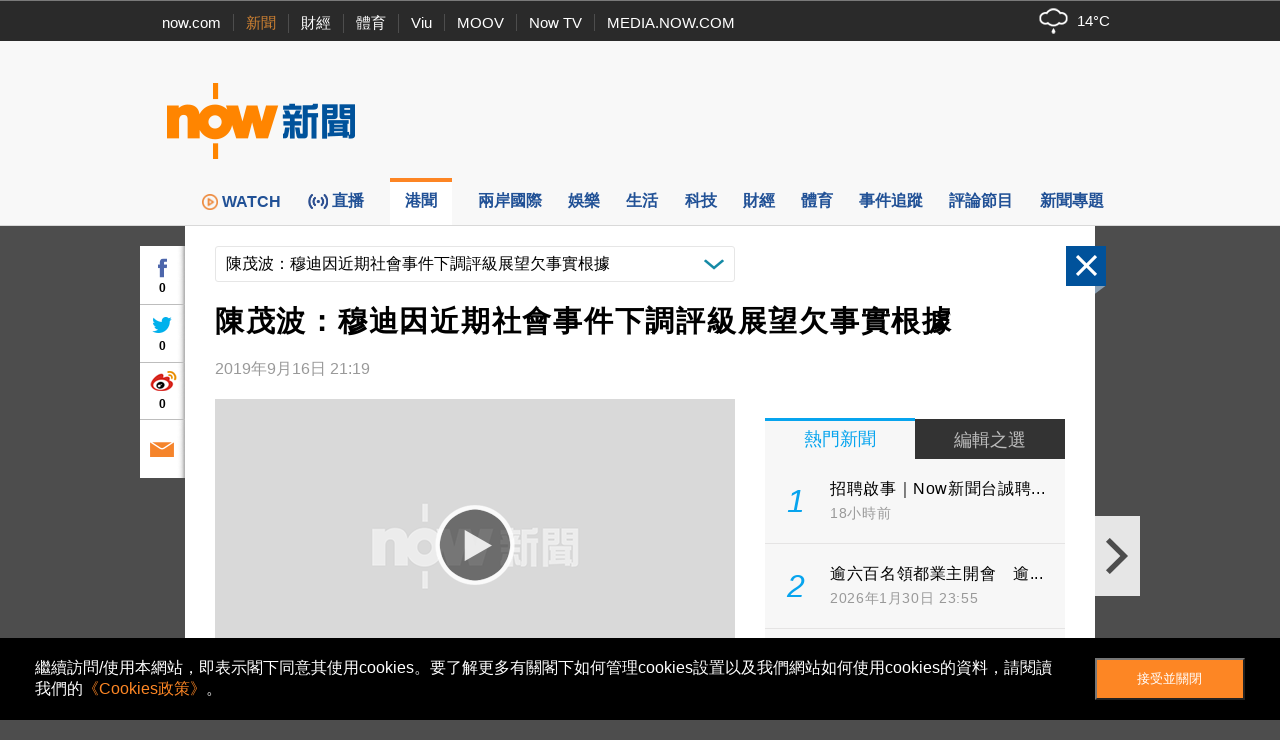

--- FILE ---
content_type: text/html; charset=utf-8
request_url: https://www.google.com/recaptcha/api2/aframe
body_size: 150
content:
<!DOCTYPE HTML><html><head><meta http-equiv="content-type" content="text/html; charset=UTF-8"></head><body><script nonce="4k1_TQ7IYt812Sp0Q8YutA">/** Anti-fraud and anti-abuse applications only. See google.com/recaptcha */ try{var clients={'sodar':'https://pagead2.googlesyndication.com/pagead/sodar?'};window.addEventListener("message",function(a){try{if(a.source===window.parent){var b=JSON.parse(a.data);var c=clients[b['id']];if(c){var d=document.createElement('img');d.src=c+b['params']+'&rc='+(localStorage.getItem("rc::a")?sessionStorage.getItem("rc::b"):"");window.document.body.appendChild(d);sessionStorage.setItem("rc::e",parseInt(sessionStorage.getItem("rc::e")||0)+1);localStorage.setItem("rc::h",'1769913424248');}}}catch(b){}});window.parent.postMessage("_grecaptcha_ready", "*");}catch(b){}</script></body></html>

--- FILE ---
content_type: text/css
request_url: https://news.now.com/revamp2014/css/details2014.css?v=20251127
body_size: 2648
content:
.clearfix:after{
    clear:both;
    content:".";
    display:block;
    height:0;
    visibility:hidden;
    font-size:0
}

html, body{
	background-color: transparent;
	height: 100%;
}
.iOS {
    overflow: auto;
    -webkit-overflow-scrolling: touch;
}

.right-box {
	margin-bottom:20px;
}

.hotNewsList li {
	background-color:#F7F7F7;
}

.hotNewsList li.moreWrap {
	background-color:#F2F2F2;
}

.hotNewsList li a {
    color: #000;
    text-decoration: none;
}

.newsImgWrap {
    overflow:hidden;
    border:#F2F2F2 1px solid;
    width:100%;
}


#ctlPanel {
    height:0;
    width: 910px;
    left: 0;
    right: 0;
    margin: 0 auto;
    background:transparent;
    display: block;
    position:relative;
    z-index: 80;
}

#ctlPanel .btnClose {
    position:absolute;
    top:20px;
    right:-11px;
    width:40px;
    height:50px;
    background-image:url(../images/btn_close.png);
    cursor:pointer;
    z-index: 100;
}

#ctlPanel .btnPrev{
    display: block;
    position:absolute;
    top:290px;
    left:-45px;
    width:45px;
    height:80px;
    background-image:url(../images/btn_L_arrow.png);
    cursor:pointer;
    text-decoration: none;
    z-index: 100;
    display: none;
}

#ctlPanel .btnNext{
    display: block;
    position:absolute;
    top:290px;
    right:-45px;
    width:45px;
    height:80px;
    background-image:url(../images/btn_R_arrow.png);
    cursor:pointer;
    text-decoration: none;
    z-index: 100;
    display: none;
}
#ctlPanel .tips{
	height: 100%;
	width: 333px;
}
#ctlPanel .btnNext .tipsWrap, #ctlPanel .btnPrev .tipsWrap{
	background-color: #E6E6E6;
	position: absolute; 
	border: 2px solid #FFFFFF;
	bottom: -2px;
	overflow: hidden;
	transition: width 0.3s;
	font-size: 20px;
	line-height: 1.15em;
	color: #000000;
}

#ctlPanel .btnNext .tipsWrap{
	right: 100%;
	width: 0;
	height: 117px;
}
#ctlPanel .btnNext .tips, #ctlPanel .btnNext:hover .tipsWrap, #ctlPanel .btnNext.active .tipsWrap{
	width: 344px;
}
#ctlPanel .btnPrev .tipsWrap{
	left: 100%;
	width: 0;
	height: 80px;
}
#ctlPanel .btnPrev:hover .tipsWrap{
	width: 333px;
}
#ctlPanel .tips .titleWrap{
	-moz-box-sizing: border-box;
	box-sizing: border-box;
	vertical-align: middle;
	display: table-cell;
	padding: 0 20px;
}
#ctlPanel .btnPrev .tips .titleWrap{
	height: 77px;
}
#ctlPanel .btnNext .tips .titleWrap{
	height: 117px;
}
#ctlPanel .tips .titleWrap .title{
	font-size: 16px;
}
#ctlPanel .tips .titleWrap .desc{
	font-size: 14px;
	color: #4d4d4d;
	display: block;
}
#ctlPanel .btnNext .newsImgWrap{
	width: 118px;
	height: 84px;
	border: 1px solid #FFFFFF;
	float: left;
	margin: 14px 0 0 16px;
} 

#ctlPanel .boxShare {
    position:absolute;
    top:20px;
    left:-45px;
    width:45px;
    height:232px;
    background-image:url(../images/btn_share.png);
    cursor:pointer;
    z-index: 100;
}

#ctlPanel .boxShare .fbBtn {
    position:relative;
    left:0;
    top:0;
    width:45px;
    height:58px;
    z-index: 100;
}

#ctlPanel .boxShare .twitterBtn {
    position:relative;
    left:0;
    top:0;
    width:45px;
    height:58px;
    z-index: 100;
}

#ctlPanel .boxShare .weiboBtn {
    position:relative;
    left:0;
    top:0;
    width:45px;
    height:58px;
    z-index: 100;
}

#ctlPanel .boxShare .emailBtn {
    display: block;
    position:relative;
    left:0;
    top:0;
    width:45px;
    height:58px;
    z-index: 100;
}

#ctlPanel .boxShare .fbCtr,
#ctlPanel .boxShare .twitterCtr,
#ctlPanel .boxShare .weiboCtr {
    padding:35px 0 0 0;
    width:45px;
    height:15px;
    line-height:15px;
    font-family:Arial, Helvetica, Tahoma, sans-serif;
    font-size:12px;
    font-weight:bold;
    text-align:center;
}

#newsDetails {
    background: transparent;
    position: relative;
    width: 100%;
    height: 100%;
}

#newsDetailsBody {
    background-color: #ffffff;
    background-image: url(/revamp2014/images/bottom_gray.png);
    background-position: bottom;
    background-repeat: repeat-x;
    margin: 0 auto;
    padding: 0 30px 40px 30px;
    width: 850px;
    min-height: 100%;
}

.noIFrame body {
    background: #4D4D4D;
}

#newsDetailsBody .colLeft {
	float:left;
	width:520px;
}

#newsDetailsBody .colRight {
	float:left;
	width:300px;
    margin-left: 30px;
}

#newsDetailsBody .newsTitle {
	font-size:29px;
	font-weight:bold;
	letter-spacing:0.06em;
	padding:20px 0 0 0;
    margin: 0 0 12px 0;
}

#newsDetailsBody .newsInfo {
	margin-bottom: 15px;
	line-height: 30px;
}
#newsDetailsBody .newsInfo .newsTime{
	display: inline-block;
}
#newsDetailsBody .newsTime{
	color:#999999;
}
#newsDetailsBody .newsTime time{
	display: inline;
}
#newsDetailsBody .providerLogo{
	display: inline-block;
	padding-left: 11px;
}
#newsDetailsBody .providerLogo img{
	vertical-align: middle;
	max-height: 26px;
}
#newsDetailsBody .newsLeading {
	font-size:16px;
	letter-spacing:0.06em;
	margin-top:15px;
	margin-left:10px;
	margin-right:10px;
	line-height: 1.7em;
}

#newsDetailsBody .newsLeading a{
	color: #FC8423;
}

#newsDetailsBody .newsLeading a:hover{
	text-decoration: underline;
}

#newsDetailsBody .newsLeading p {
	margin:16px 0;
	padding:0;
}

#newsDetailsBody a.btnTab {
	display:block;
	float:left;
	width:50%;
	height:auto;
	text-decoration:none;
}

#newsDetailsBody a.btnTab.on {
    margin-top: -1px;
}

#newsDetailsBody a.btnTab:hover {
	text-decoration:none;
}

#newsDetailsBody .btnTab > div {
	height: 37px;
	line-height: 37px;
	font-size: 18px;
	padding: 0 12px;
	text-align:center;
}

#newsDetailsBody .btnTab > div.on {
	background-color:#F7F7F7;
	border-top:3px solid #07A4EE;
	color: #07A4EE;
    padding-bottom: 1px;
}

#newsDetailsBody .btnTab > div.off {
	background-color:#333333;
	border-top:3px solid #333333;
	color: #BCBCBC;
}

#newsDetailsBody ol.on {
	display:block;
}

#newsDetailsBody ol.off {
	display:none;
}

#newsDetailsBody .categoryNewsList {
	list-style:none;
	background-color:#FFFFFF;
	margin:0;
	padding:0;
}

#newsDetailsBody .categoryNewsList li {
	background-color:#F7F7F7;
	border-bottom:1px solid #E5E4E4;
	margin:0;
	padding:0;
    height: 84px;
    overflow: hidden;
}

#newsDetailsBody .categoryNewsList .newsWrap,
#newsDetailsBody .categoryNewsList .newsWrap:hover {
    display: inline-block;
    text-decoration: none;
}

#newsDetailsBody .categoryNewsList .newsImgHolder {
	display: table-cell;
	vertical-align:middle;
	float: left;
	line-height: 60px;
	height: 60px;
	width: 96px;
    margin: 12px;
    border: 1px solid #FFFFFF;
}

#newsDetailsBody .categoryNewsList .itemText {
	display: table-cell;
	vertical-align:middle;
    height: 80px;
    width: 300px;
    line-height: 20px;
    letter-spacing: 0.08em;
}

#newsDetailsBody .categoryNewsList .newsTime {
    font-size: 14px;
    margin-bottom: 0;
    margin-top: 2px;
}

#newsDetailsBody .categoryNewsList .itemText.noImage {
    padding-left: 12px;
}

#newsDetailsBody .categoryNewsList li.off {
    display: none;
}

#newsDetailsBody .categoryNewsList li.moreWrap,
#newsDetailsBody .hotNewsList li.moreWrap {
	background-color:#F2F2F2;
	border-bottom: none;
	height: 42px;
}

#newsDetailsBody .categoryNewsList li a.more {
	display: block;
	text-align: center;
	line-height: 42px;
	color: #07A4EE;
	font-size: 22px;
    text-decoration: none;
}

#newsDetailsBody .hotNewsList .newsTime {
    margin-bottom: 0;
}

#newsDetailsBody .hotNewsList .bullet {
    padding-left: 14px;
}

#newsDetailsBody .hotNewsList .itemText {
    padding: 0 17px;
}

#facebookComments {
    background-image: url(/revamp2014/images/fb-ajax-loader.gif);
    background-repeat: no-repeat;
    background-color: #ffffff;
    background-position: 50% 8%;
    width: 520px;
    min-height: 164px;
    margin-top: 60px;
}
#facebookComments iframe{
	background-color: #fff;
}

div.news-media {
    background:#000;
    width: 520px;
    height: 292px;
}

div.news-media .player-outer_htc {
    background:url('/images/main/player_bg.png') no-repeat 2px 0;
    width: 100%;
    height: 100%;
    margin:0 0;
    /*padding:28px 0;*/
}

div.news-media .player-outer {
    width: 100%;
    height: 100%;
    margin:0 0;
    /*padding:10px 0;*/
}

div.news-media .player-inner{
    width: 100%;
    height: 100%;
    position:relative;
    margin:0 auto;
    padding:0
}

div.news-media .photo-outer{
    width:480px;
    /*margin:10px 0;
    padding:10px 0*/
}

div.news-media .photo-inner{
    width:480px;
    margin:0 auto;
    padding:0;
    text-align:center;
    color: #8a8a8a;
    font-size: 14px;
}

div.news-media .photo{
    width: 100%;
    height: 100%;
    text-align:center;
    background:#000;
    position:absolute;
    top:0;
    left:0;
    overflow: hidden;
    display: block;
    margin: 0;
}

div.news-media .playvideo{
    cursor:pointer;
    width:100%;
    height:100%;
    position:absolute;
    top:0;
    left:0;
    background:url(/revamp2014/images/icon_play_l.png) no-repeat 50% 50%;
    z-index: 5;
}

div.news-media .playvideo:hover{
    background:url(/revamp2014/images/icon_play_l.png) no-repeat 50% 50%
}

#newsDetailsBody .relatedNewsWrap.show {
    border-top: #F2F2F2 1px solid;
    margin-top: 48px;
    padding-top: 20px;
}

#newsDetailsBody .header {
    font-size: 25px;
    font-weight: bold;
}

#newsDetailsBody .relatedNews {
    list-style: none outside none;
    overflow: hidden;
    margin: 25px 0 0;
    width: 520px;
    height: auto;
    padding: 0;
}

#newsDetailsBody .relatedNews li {
    float: left;
    display: block;
    width: 160px;
    height: 210px;
    margin: 0;
    padding: 0;
}

#newsDetailsBody .relatedNews li.middle {
    margin: 0 20px;
}

#newsDetailsBody .relatedNews a {
    display: block;
    text-decoration: none;
}

#newsDetailsBody .relatedNews .newsImgWrap {
    width: 158px;
    height: 104px;
}

#newsDetailsBody .relatedNews .newsTitle {
    font-size: 16px;
    font-weight: bold;
    letter-spacing: 0.06em;
    line-height: 22px;
    padding-top: 7px;
    margin-bottom: 5px;
}

#newsDetailsBody .relatedNews .newsTime {
    color: #999;
    font-size: 14px;
}

#flashplayer{
	padding: 20px;
}
#html5Player, #html5Player video{
	width: 100%;
	height: 100%;
	display: block;
}
#preRollAdContainer{
	width: 100%;
	height: 100%;
	display: block;
	position: absolute;
	top: 0;
	left: 0;
	z-index: 1;
}

.hotNewsList li a:hover, 
#ctlPanel .btnNext .tipsWrap:hover, #ctlPanel .btnPrev .tipsWrap:hover,
#newsDetailsBody .categoryNewsList li a.more:hover {
    color: #FD8624;
}

.fb_iframe_widget {
    background: #ffffff;
}

.additionalUrls {
	padding-top: 20px;
	border-top: 1px solid #F2F2F2;
	margin-top: 42px;
}
.additionalUrls ul{
	padding: 0 15px;
	margin: 22px 0 0 0;
	list-style: none;
	background-color: #F7F7F7;
}
.additionalUrls ul li{
	padding: 16px 30px 16px 0;
	border-bottom: 1px solid #E4E4E4;
	background: url(../images/icon_link_web.png) no-repeat 465px center;
}
.additionalUrls ul li:last-child{
	border-bottom: none;
}
.imagesCollection.gallery {
	width: 500px;
	height: 385px;
	margin: 15px 0;
}
.imageCell{
	border: 1px solid #E8E8E8;
	background-color: #F2F2F2;
	margin: 20px 0px;
	width: 100%;
}
.imageCell img{
	max-height: 385px;
	max-width: 100%;
	display: block;
	border: none;
	margin: auto;
}
.imageCell .imageDesc{
	border-top: 1px solid #E8E8E8;
	background-color: #FAFAFA;
	padding: 7px 9px 6px;
	color: #4D4D4D;
	line-height: 1.4em;
	font-size: 15px;
}
#newsDetailsBody .newsLeading .galleria-info-description p{
	margin: 0;
}
#newsDetailsBody .imageCell .imageDesc > p{
	margin: 0;
}
.providerLinks{
	line-height: 28px;
	float: right;
}
.providerWebsite, .providerFansPage {
	padding-left: 37px;
	background-repeat: no-repeat;
	background-position: 10px center;
	display: inline-block;
	line-height: 22px;
}
.providerWebsite {
	background-image: url(../images/icon_site.png);
	padding-right: 12px;
	border-right: 1px solid #E5E5E5;
}
.providerFansPage {
	background-image: url(../images/icon_thumb.png);
}
.providerHeader{
	font-size: 24px;
	font-weight: bold;
}
.providerHeader .providerName {
	color: #FC8423;
}
.linkBlock{
	display: block;
}
.linkCell{
	display: block;
	border: 1px solid #E6E6E6;
	overflow: hidden;
	margin: 15px 0;
	text-decoration: none;
}
#newsDetailsBody .newsLeading a.linkCell{
	text-decoration: none;
}
.linkCell .linkImgWrap {
	width: 156px;
	height: 110px;
	float: left;
	overflow: hidden;
	position: relative;
}
.linkCell .linkInfo{
	display: table-cell;
	height: 110px;
	vertical-align: middle;
	padding: 0 12px;
}
.linkCell .linkTitle {
	font-size: 22px;
	line-height: 1.3em;
	width: 100%;
	color: #000;
}
.linkCell:hover .linkTitle{
	color: #FC8423;
}
.linkCell .linkDomain {
	font-size: 13px;
	color: #B8B8B8;
	margin-top: 8px;
	line-height: 1em;
}
.linkCell .videoType {
	width: 50px;
	height: 50px;
	position: absolute;
	top: 50%;
	left: 50%;
	margin: -25px 0 0 -25px;
}

.fillWidth {
    width: 100%;
    height: auto;
}
.fillHeight {
	width: auto;
	height: 100%;
}
